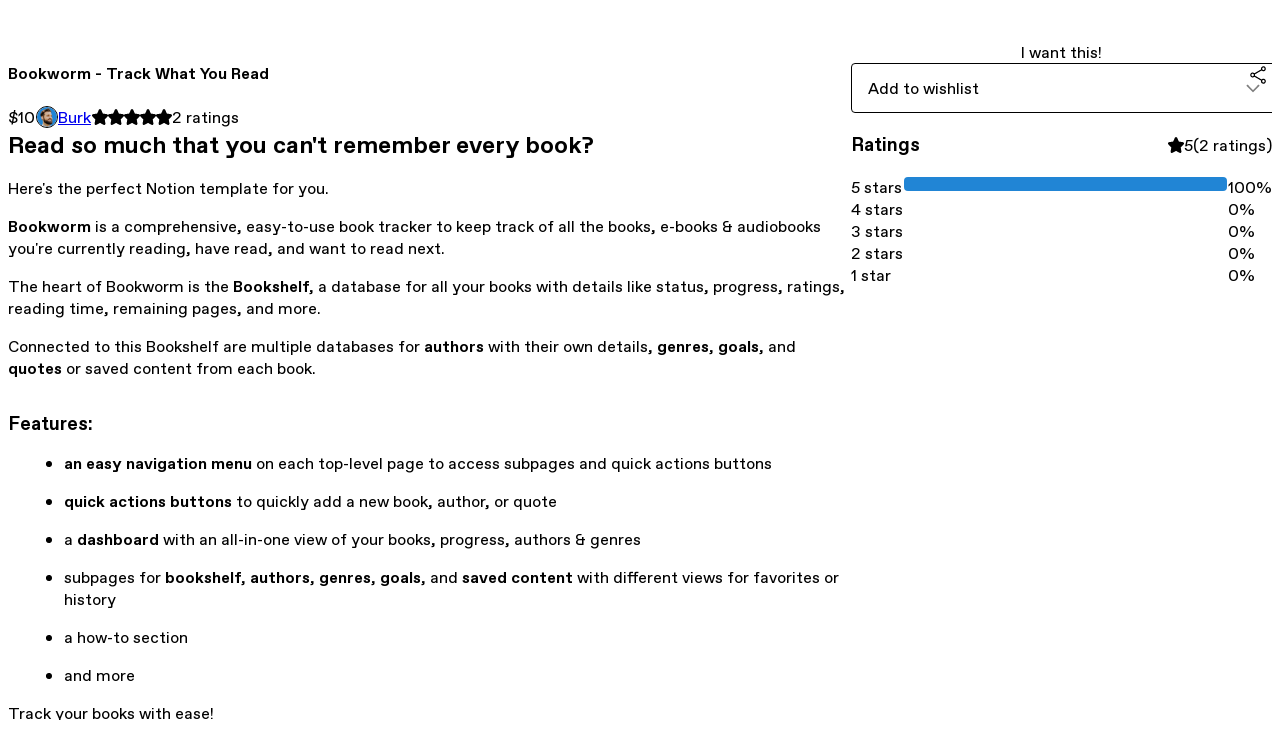

--- FILE ---
content_type: text/html; charset=utf-8
request_url: https://shop.byburk.net/l/bookworm
body_size: 31429
content:
<!DOCTYPE html>
<html lang="en">
  <head prefix="og: http://ogp.me/ns# fb: http://ogp.me/ns/fb# gumroad: http://ogp.me/ns/fb/gumroad#">
    <link rel="dns-prefetch" href="//assets.gumroad.com">
    <link rel="dns-prefetch" href="//static-2.gumroad.com">
    <link rel="dns-prefetch" href="//public-files.gumroad.com">
  <title inertia>Bookworm - Track What You Read</title>
  <meta name="action-cable-url" content="wss://cable.gumroad.com/cable" />
  <link rel="stylesheet" crossorigin="anonymous" href="https://assets.gumroad.com/packs/css/design-d744556c.css" />
    <style>:root{--accent: 33 133 213;--contrast-accent: 255 255 255;--font-family: "ABC Favorit", "ABC Favorit", sans-serif;--color: 0 0 0;--primary: var(--color);--contrast-primary: 255 255 255;--filled: 255 255 255;--contrast-filled: var(--color);--body-bg: #ffffff;--active-bg: rgb(var(--color) / var(--gray-1));--border-alpha: 1}body{background-color:#ffffff;color:#000;font-family:"ABC Favorit", "ABC Favorit", sans-serif}
</style>

  <meta name="csrf-param" content="authenticity_token" />
<meta name="csrf-token" content="mlB4CmLLe8vEKhgzkLlsPG48gcfFI3GLTzUQIyurU9CUG9NN3RUYGwX8WYkIrj_yL-ggiUMkK38uvgpDSdRXtw" />
  <meta charset="utf-8">
  <meta content="149071038533330" property="fb:app_id">
  <meta content="http://www.facebook.com/gumroad" property="fb:page_id">
  <meta property="twitter:site" value="@gumroad">
  
    <meta content="Gumroad" property="og:site_name">
    <meta content="https://burk.gumroad.com/l/bookworm" property="og:url">
    <meta content="Read so much that you can&#39;t remember every book? Here&#39;s the perfect Notion template for you. Bookworm is a comprehensive, easy-to-use book tracker to keep track of all the books, e-books &amp;amp; audiobooks you&#39;re currently reading, have read, and want to read next. The heart of Bookworm is the Bookshelf, a database for all your books with details like status, progress, ratings, reading time, remaining pages, and more. Connected to this Bookshelf are multiple databases for authors with their own details, genres, goals, and quotes or saved content from each book. Features:an easy navigation menu on each top-level page to access subpages and quick actions buttonsquick actions buttons to quickly add a new book, author, or quotea dashboard with an all-in-one view of your books, progress, authors &amp;amp; genressubpages for bookshelf, authors, genres, goals, and saved content with different views for favorites or historya how-to sectionand moreTrack your books with ease!FAQHow do I add this template to my Notion account?Open the provided link and click on &quot;Duplicate&quot; in the browser. You might need to log in to your Notion account first.Can I share this Notion template with others?No, you&#39;re not allowed to share this template with another person unless they also bought it. Then you can share the entire template and even collaborate on it.Other questions?You&#39;ll find my contact information inside the Notion template." property="og:description">
    <meta content="Read so much that you can&#39;t remember every book? Here&#39;s the perfect Notion template for you. Bookworm is a comprehensive, easy-to-use book tracker to keep track of all the books, e-books &amp;amp; audiobooks you&#39;re currently reading, have read, and want to read next. The heart of Bookworm is the Bookshelf, a database for all your books with details like status, progress, ratings, reading time, remaining pages, and more. Connected to this Bookshelf are multiple databases for authors with their own details, genres, goals, and quotes or saved content from each book. Features:an easy navigation menu on each top-level page to access subpages and quick actions buttonsquick actions buttons to quickly add a new book, author, or quotea dashboard with an all-in-one view of your books, progress, authors &amp;amp; genressubpages for bookshelf, authors, genres, goals, and saved content with different views for favorites or historya how-to sectionand moreTrack your books with ease!FAQHow do I add this template to my Notion account?Open the provided link and click on &quot;Duplicate&quot; in the browser. You might need to log in to your Notion account first.Can I share this Notion template with others?No, you&#39;re not allowed to share this template with another person unless they also bought it. Then you can share the entire template and even collaborate on it.Other questions?You&#39;ll find my contact information inside the Notion template." name="description">
    <meta content="nuhwbm" property="product:retailer_item_id">
    <meta content="10.0" property="product:price:amount">
    <meta content="USD" property="product:price:currency">
    <meta content="gumroad:product" property="og:type">
    <meta property="twitter:card" value="summary_large_image" />
<meta property="twitter:title" value="Bookworm - Track What You Read" />
<meta property="twitter:domain" value="Gumroad" />
<meta property="twitter:description" value="Read so much that you can&#39;t remember every book? Here&#39;s the perfect Notion template for you. Bookworm is a comprehensive, easy-to-use book tracker to keep track of all the books, e-books &amp;amp; audi..." />
<meta property="twitter:creator" value="@burkr_" />
<meta property="twitter:image" value="https://public-files.gumroad.com/w5jetg61icv8jtzfth6stecg3awg" />

      <link rel="preload" as="image" href="https://public-files.gumroad.com/w5jetg61icv8jtzfth6stecg3awg">
      <link rel="preload" as="image" href="https://public-files.gumroad.com/mussq07olxwfngp8sz53xd1e9txe">
      <link rel="preload" as="image" href="https://public-files.gumroad.com/s00yp6hhhlh2umcxdp53jark9pm4">
      <link rel="preload" as="image" href="https://public-files.gumroad.com/v2zk6odobpqc43b74ondp7fmetsi">
  <meta property="og:image" content="https://public-files.gumroad.com/w5jetg61icv8jtzfth6stecg3awg">
  <meta property="og:image:alt" content="">
  <meta property="og:title" content="Bookworm - Track What You Read">
  <meta property="gr:google_analytics:enabled" content="false">
  <meta property="gr:fb_pixel:enabled" content="false">
  <meta property="gr:logged_in_user:id" content="">
  <meta property="gr:environment" value="production">
  <meta property="gr:page:type" content="product">
  <meta property="gr:facebook_sdk:enabled" content="false">
  <meta content="initial-scale = 1.0, width = device-width" name="viewport">
  <meta property="stripe:pk" value="pk_live_Db80xIzLPWhKo1byPrnERmym">
  <meta property="stripe:api_version" value="2023-10-16; risk_in_requirements_beta=v1; retrieve_tax_forms_beta=v1;">
  <link href="/opensearch.xml" rel="search" type="application/opensearchdescription+xml" title="Gumroad">
    <link href="https://burk.gumroad.com/l/bookworm" rel="canonical">


    <link href="https://public-files.gumroad.com/705u2kia0ns2uqmexqn54qhrrhkk" rel="shortcut icon">
</head>

  <body id="product_page" class="group/body mac" style="">
    <div id="design-settings" data-settings="{&quot;font&quot;:{&quot;name&quot;:&quot;ABC Favorit&quot;,&quot;url&quot;:&quot;https://assets.gumroad.com/assets/ABCFavorit-Regular-26182c8c3addf6e4f8889817249c23b22c93233a8212e5e86574459e4dc926e2.woff2&quot;}}" style="display: none;"></div>
    <div id="user-agent-info" data-settings="{&quot;is_mobile&quot;:false}" style="display: none;"></div>
    <div class="react-entry-point" style="display:contents" id="Alert-react-component-ed9b48e1-e184-4776-82c7-f1b37befbeba"><div class="fixed top-4 left-1/2 z-100 w-max max-w-[calc(100vw-2rem)] rounded bg-background md:max-w-sm invisible" style="transform:translateX(-50%) translateY(calc(-100% - var(--spacer-4)));transition:all 0.3s ease-out 0.5s"><div role="alert" class="flex items-start gap-2 rounded border border-border p-3"><div class="flex-1"><div></div></div></div></div></div>
      <script type="application/json" class="js-react-on-rails-component" data-component-name="Alert" data-dom-id="Alert-react-component-ed9b48e1-e184-4776-82c7-f1b37befbeba">{"initial":null}</script>
      


    <div class="flex flex-col lg:flex-row h-screen">
      <main class="flex-1 flex flex-col lg:h-screen overflow-y-auto">
        <div class="flex-1 flex flex-col">
          


<noscript>
  <div id="javascript-notice">
    <strong>JavaScript is required to buy this product.</strong>
    Enable JavaScript in your browser settings and refresh this page to continue.
  </div>
</noscript>



  <script type="application/json" id="js-react-on-rails-context">{"railsEnv":"production","inMailer":false,"i18nLocale":"en","i18nDefaultLocale":"en","rorVersion":"14.0.4","rorPro":false,"href":"http://shop.byburk.net/l/bookworm","location":"/l/bookworm","scheme":"http","host":"shop.byburk.net","port":null,"pathname":"/l/bookworm","search":null,"httpAcceptLanguage":null,"design_settings":{"font":{"name":"ABC Favorit","url":"https://assets.gumroad.com/assets/ABCFavorit-Regular-26182c8c3addf6e4f8889817249c23b22c93233a8212e5e86574459e4dc926e2.woff2"}},"domain_settings":{"scheme":"https","app_domain":"gumroad.com","root_domain":"gumroad.com","short_domain":"gum.co","discover_domain":"gumroad.com","third_party_analytics_domain":"gumroad-analytics.com","api_domain":"api.gumroad.com"},"user_agent_info":{"is_mobile":false},"logged_in_user":null,"current_seller":null,"csp_nonce":"TqL07v58TkiQZO3i0sSOYSj/kRxX9W+U4nngnZ/V8cc=","locale":"en-US","feature_flags":{"require_email_typo_acknowledgment":true,"disable_stripe_signup":true},"serverSide":false}</script>
<div class="react-entry-point" style="display:contents" id="ProductPage-react-component-50aa7fb9-d78e-41b3-a872-8447cdadaa49"><section aria-label="Product information bar" class="border-0 bg-background" style="overflow:hidden;padding:0;height:0;transition:var(--transition-duration);flex-shrink:0;position:fixed;top:0;left:0;right:0;z-index:var(--z-index-menubar)"><div class="mx-auto flex max-w-product-page items-center justify-between gap-4 p-4 lg:px-8" style="transition:var(--transition-duration);margin-top:0"><div itemscope="" itemProp="offers" itemType="https://schema.org/Offer" class="flex items-center"><span class="group/tooltip relative inline-grid right"><span aria-describedby=":R4l:" style="display:contents"><div class="relative grid grid-flow-col border border-r-0 border-border"><div class="bg-accent px-2 py-1 text-accent-foreground" itemProp="price" content="10">$10</div><div class="border-border border-r-transparent border-[calc(0.5lh+--spacing(1))] border-l-1"></div><div class="absolute top-0 right-px bottom-0 border-accent border-r-transparent border-[calc(0.5lh+--spacing(1))] border-l-1"></div></div></span><span role="tooltip" id=":R4l:" class="absolute z-30 hidden w-40 max-w-max rounded-md bg-primary p-3 text-primary-foreground group-focus-within/tooltip:block group-hover/tooltip:block top-1/2 -translate-y-1/2 left-full translate-x-2"><div class="absolute border-6 border-transparent top-1/2 -translate-y-1/2 right-full border-r-primary"></div>$10</span></span><link itemProp="url" href="https://burk.gumroad.com/l/bookworm"/><div itemProp="availability" hidden="">https://schema.org/InStock</div><div itemProp="priceCurrency" hidden="">usd</div><div itemProp="seller" itemType="https://schema.org/Person" hidden=""><div itemProp="name" hidden="">Burk</div></div></div><h3 class="hidden flex-1 lg:block">Bookworm - Track What You Read</h3><div class="shrink-0 items-center gap-1 hidden lg:flex"><span class="icon icon-solid-star"></span><span class="icon icon-solid-star"></span><span class="icon icon-solid-star"></span><span class="icon icon-solid-star"></span><span class="icon icon-solid-star"></span><span class="rating-number">2<!-- --> <!-- -->ratings</span></div><a href="https://gumroad.com/checkout?product=nuhwbm&amp;quantity=1" target="_top" style="align-items:unset" class="inline-flex items-center justify-center gap-2 cursor-pointer border border-border rounded font-[inherit] no-underline transition-transform hover:-translate-1 hover:shadow active:translate-0 active:shadow-none disabled:opacity-30 disabled:hover:translate-0 disabled:hover:shadow-none px-4 py-3 text-base leading-[1.4] bg-accent text-accent-foreground">I want this!</a></div></section><section class="border-b border-border"><div class="mx-auto w-full max-w-product-page lg:py-16 p-4 lg:px-8"><article class="relative grid rounded border border-border bg-background lg:grid-cols-[2fr_1fr]"><figure class="group relative col-span-full overflow-hidden rounded-t border-b border-border bg-(image:--product-cover-placeholder) bg-cover" aria-label="Product preview"><button class="absolute top-1/2 z-1 mx-3 h-8 w-8 -translate-y-1/2 items-center justify-center all-unset rounded-full border border-border bg-background hidden group-hover:flex right-0" aria-label="Show next cover"><span class="icon icon-arrow-right"></span></button><div class="flex h-full snap-x snap-mandatory items-center overflow-x-scroll overflow-y-hidden [scrollbar-width:none] [&amp;::-webkit-scrollbar]:hidden" style="aspect-ratio:1.3333333333333333"><div role="tabpanel" id="0e924f90f03dc4400393c78a15d4cdf0" class="mt-0! flex min-h-[1px] flex-[1_0_100%] snap-start justify-center border-0! p-0!"></div><div role="tabpanel" id="fc990ed0def73d12dad65b9e7121a0df" class="mt-0! flex min-h-[1px] flex-[1_0_100%] snap-start justify-center border-0! p-0!"></div><div role="tabpanel" id="d0810788096b74b22e5996ee51e9c4ab" class="mt-0! flex min-h-[1px] flex-[1_0_100%] snap-start justify-center border-0! p-0!"></div><div role="tabpanel" id="b0d41a2de3d803263193207ec9f01aeb" class="mt-0! flex min-h-[1px] flex-[1_0_100%] snap-start justify-center border-0! p-0!"></div></div><div role="tablist" aria-label="Select a cover" class="absolute bottom-0 flex w-full flex-wrap justify-center gap-2 p-3"><div role="tab" aria-label="Show cover 1" aria-selected="true" aria-controls="0e924f90f03dc4400393c78a15d4cdf0" class="block rounded-full border border-current p-2 bg-current"></div><div role="tab" aria-label="Show cover 2" aria-selected="false" aria-controls="fc990ed0def73d12dad65b9e7121a0df" class="block rounded-full border border-current bg-background p-2"></div><div role="tab" aria-label="Show cover 3" aria-selected="false" aria-controls="d0810788096b74b22e5996ee51e9c4ab" class="block rounded-full border border-current bg-background p-2"></div><div role="tab" aria-label="Show cover 4" aria-selected="false" aria-controls="b0d41a2de3d803263193207ec9f01aeb" class="block rounded-full border border-current bg-background p-2"></div></div></figure><section class="lg:border-r"><header class="grid gap-4 p-6 not-first:border-t"><h1 itemProp="name">Bookworm - Track What You Read</h1></header><section class="grid grid-cols-[auto_1fr] gap-[1px] border-t border-border p-0 sm:grid-cols-[auto_auto_minmax(max-content,1fr)]"><div class="px-6 py-4 outline outline-offset-0 outline-border"><div itemscope="" itemProp="offers" itemType="https://schema.org/Offer" class="flex items-center"><span class="group/tooltip relative inline-grid right"><span aria-describedby=":Rl79:" style="display:contents"><div class="relative grid grid-flow-col border border-r-0 border-border"><div class="bg-accent px-2 py-1 text-accent-foreground" itemProp="price" content="10">$10</div><div class="border-border border-r-transparent border-[calc(0.5lh+--spacing(1))] border-l-1"></div><div class="absolute top-0 right-px bottom-0 border-accent border-r-transparent border-[calc(0.5lh+--spacing(1))] border-l-1"></div></div></span><span role="tooltip" id=":Rl79:" class="absolute z-30 hidden w-40 max-w-max rounded-md bg-primary p-3 text-primary-foreground group-focus-within/tooltip:block group-hover/tooltip:block top-1/2 -translate-y-1/2 left-full translate-x-2"><div class="absolute border-6 border-transparent top-1/2 -translate-y-1/2 right-full border-r-primary"></div>$10</span></span><link itemProp="url" href="https://burk.gumroad.com/l/bookworm"/><div itemProp="availability" hidden="">https://schema.org/InStock</div><div itemProp="priceCurrency" hidden="">usd</div><div itemProp="seller" itemType="https://schema.org/Person" hidden=""><div itemProp="name" hidden="">Burk</div></div></div></div><div class="flex flex-wrap items-center gap-2 px-6 py-4 outline outline-offset-0 outline-border"><a href="http://shop.byburk.net/" target="_blank" class="relative flex items-center gap-2" rel="noreferrer"><img class="user-avatar" src="https://public-files.gumroad.com/705u2kia0ns2uqmexqn54qhrrhkk"/>Burk</a></div><div class="flex items-center px-6 py-4 outline outline-offset-0 outline-border max-sm:col-span-full"><div class="flex shrink-0 items-center gap-1"><span class="icon icon-solid-star"></span><span class="icon icon-solid-star"></span><span class="icon icon-solid-star"></span><span class="icon icon-solid-star"></span><span class="icon icon-solid-star"></span><span class="rating-number">2<!-- --> <!-- -->ratings</span></div></div></section><section class="border-t border-border p-6"><div class="rich-text"><h2><strong>Read so much that you can't remember every book? </strong></h2><p>Here's the perfect Notion template for you. </p><p><strong>Bookworm </strong>is a comprehensive, easy-to-use book tracker to keep track of all the books, e-books &amp; audiobooks you're currently reading, have read, and want to read next. </p><p>The heart of Bookworm is the <strong>Bookshelf</strong>, a database for all your books with details like status, progress, ratings, reading time, remaining pages, and more. </p><p>Connected to this Bookshelf are multiple databases for <strong>authors</strong> with their own details, <strong>genres</strong>, <strong>goals</strong>, and <strong>quotes</strong> or saved content from each book. </p><h3><strong>Features:</strong></h3><ul>
<li>
<strong>an easy navigation menu</strong> on each top-level page to access subpages and quick actions buttons</li>
<li>
<strong>quick actions buttons</strong> to quickly add a new book, author, or quote</li>
<li>a <strong>dashboard</strong> with an all-in-one view of your books, progress, authors &amp; genres</li>
<li>subpages for <strong>bookshelf</strong>, <strong>authors</strong>, <strong>genres</strong>, <strong>goals</strong>, and <strong>saved content</strong> with different views for favorites or history</li>
<li>a how-to section</li>
<li>and more</li>
</ul><p>Track your books with ease!</p><hr><h2><strong>FAQ</strong></h2><p><strong>How do I add this template to my Notion account?</strong></p><p>Open the provided link and click on "Duplicate" in the browser. You might need to log in to your Notion account first.</p><p><strong>Can I share this Notion template with others?</strong></p><p>No, you're not allowed to share this template with another person unless they also bought it. Then you can share the entire template and even collaborate on it.</p><p><strong>Other questions?</strong></p><p>You'll find my contact information inside the Notion template.</p></div></section></section><section><section class="grid gap-4 p-6 not-first:border-t"><a href="https://gumroad.com/checkout?product=nuhwbm&amp;quantity=1" target="_top" style="align-items:unset" class="inline-flex items-center justify-center gap-2 cursor-pointer border border-border rounded font-[inherit] no-underline transition-transform hover:-translate-1 hover:shadow active:translate-0 active:shadow-none disabled:opacity-30 disabled:hover:translate-0 disabled:hover:shadow-none px-4 py-3 text-base leading-[1.4] bg-accent text-accent-foreground">I want this!</a><div class="grid grid-cols-[1fr_auto] gap-2"><div class="combobox"><div role="combobox" aria-expanded="false" aria-controls=":R5op9:" tabindex="0" class="input " aria-label="Add to wishlist"><span class="fake-input text-singleline">Add to wishlist</span><span class="icon icon-outline-cheveron-down"></span></div><div hidden=""><datalist id=":R5op9:"><div role="option" id=":R5op9:-0" class=""><div><span class="icon icon-plus"></span> New wishlist</div></div></datalist></div></div><details class="popover toggle"><summary aria-label="Share" aria-haspopup="true" aria-expanded="false"><span class="group/tooltip relative inline-grid bottom"><span aria-describedby=":Rpop9:" style="display:contents"><button class="inline-flex items-center justify-center gap-2 cursor-pointer border border-border rounded text-current font-[inherit] no-underline transition-transform hover:-translate-1 hover:shadow active:translate-0 active:shadow-none disabled:opacity-30 disabled:hover:translate-0 disabled:hover:shadow-none px-4 py-3 text-base leading-[1.4] bg-transparent" type="button" aria-label="Share"><span class="icon icon-share"></span></button></span><span role="tooltip" id=":Rpop9:" class="absolute z-30 hidden w-40 max-w-max rounded-md bg-primary p-3 text-primary-foreground group-focus-within/tooltip:block group-hover/tooltip:block left-1/2 -translate-x-1/2 top-full translate-y-2"><div class="absolute border-6 border-transparent left-1/2 -translate-x-1/2 bottom-full border-b-primary"></div>Share</span></span></summary><div class="dropdown" style="translate:min(0px - 100% - var(--spacer-4), 0px);max-width:calc(0px - 2 * var(--spacer-4))"><div class="grid grid-cols-1 gap-4"><a href="https://twitter.com/intent/tweet?url=https%3A%2F%2Fburk.gumroad.com%2Fl%2Fbookworm&amp;text=Buy%20Bookworm%20-%20Track%20What%20You%20Read%20on%20%40Gumroad" target="_blank" rel="noopener noreferrer" class="inline-flex items-center justify-center gap-2 cursor-pointer border rounded font-[inherit] no-underline transition-transform hover:-translate-1 hover:shadow active:translate-0 active:shadow-none disabled:opacity-30 disabled:hover:translate-0 disabled:hover:shadow-none px-4 py-3 text-base leading-[1.4] bg-black text-white border-black"><span class="brand-icon brand-icon-twitter"></span>Share on X</a><a href="https://www.facebook.com/sharer/sharer.php?u=https%3A%2F%2Fburk.gumroad.com%2Fl%2Fbookworm&amp;quote=Bookworm%20-%20Track%20What%20You%20Read" target="_blank" rel="noopener noreferrer" class="inline-flex items-center justify-center gap-2 cursor-pointer border rounded font-[inherit] no-underline transition-transform hover:-translate-1 hover:shadow active:translate-0 active:shadow-none disabled:opacity-30 disabled:hover:translate-0 disabled:hover:shadow-none px-4 py-3 text-base leading-[1.4] bg-[#4267b2] text-white border-[#4267b2]"><span class="brand-icon brand-icon-facebook"></span>Share on Facebook</a><span class="group/tooltip relative inline-grid bottom"><span aria-describedby=":R79op9:" style="display:contents"><span class="contents"><button class="inline-flex items-center justify-center gap-2 cursor-pointer border border-border rounded text-current font-[inherit] no-underline transition-transform hover:-translate-1 hover:shadow active:translate-0 active:shadow-none disabled:opacity-30 disabled:hover:translate-0 disabled:hover:shadow-none px-4 py-3 text-base leading-[1.4] bg-transparent" type="button" aria-label="Copy product URL"><span class="icon icon-link"></span> Copy link</button></span></span><span role="tooltip" id=":R79op9:" class="absolute z-30 hidden w-40 max-w-max rounded-md bg-primary p-3 text-primary-foreground group-focus-within/tooltip:block group-hover/tooltip:block left-1/2 -translate-x-1/2 top-full translate-y-2"><div class="absolute border-6 border-transparent left-1/2 -translate-x-1/2 bottom-full border-b-primary"></div>Copy product URL</span></span></div></div></details></div></section><section class="grid gap-4 p-6 not-first:border-t"><header class="flex items-center justify-between"><h3>Ratings</h3><div class="flex shrink-0 items-center gap-1"><span class="icon icon-solid-star"></span><div class="rating-average">5</div>(<!-- -->2 ratings<!-- -->)</div></header><div itemProp="aggregateRating" itemType="https://schema.org/AggregateRating" itemscope="" hidden=""><div itemProp="reviewCount">2</div><div itemProp="ratingValue">5</div></div><section class="grid grid-cols-[auto_1fr_auto] gap-3" aria-label="Ratings histogram"><div>5 stars</div><meter aria-label="5 stars" value="1"></meter><div>100%</div><div>4 stars</div><meter aria-label="4 stars" value="0"></meter><div>0%</div><div>3 stars</div><meter aria-label="3 stars" value="0"></meter><div>0%</div><div>2 stars</div><meter aria-label="2 stars" value="0"></meter><div>0%</div><div>1 star</div><meter aria-label="1 star" value="0"></meter><div>0%</div></section></section></section></article></div></section><footer class="px-4 py-8 text-center lg:py-16"><div>Powered by <a href="https://gumroad.com/" class="logo-full" aria-label="Gumroad"></a></div></footer></div>
      <script type="application/json" class="js-react-on-rails-component" data-component-name="ProductPage" data-dom-id="ProductPage-react-component-50aa7fb9-d78e-41b3-a872-8447cdadaa49">{"product":{"id":"y1Qr8bX6GLaDsLWjHeZikg==","permalink":"nuhwbm","name":"Bookworm - Track What You Read","seller":{"id":"7660151989803","name":"Burk","avatar_url":"https://public-files.gumroad.com/705u2kia0ns2uqmexqn54qhrrhkk","profile_url":"http://shop.byburk.net/"},"collaborating_user":null,"covers":[{"url":"https://public-files.gumroad.com/w5jetg61icv8jtzfth6stecg3awg","original_url":"https://public-files.gumroad.com/kkmzx4ufz1tz6rvy3rhwf12hpjz7","thumbnail":null,"id":"0e924f90f03dc4400393c78a15d4cdf0","type":"image","filetype":"png","width":670,"height":502,"native_width":1920,"native_height":1440},{"url":"https://public-files.gumroad.com/mussq07olxwfngp8sz53xd1e9txe","original_url":"https://public-files.gumroad.com/mkacs4qbq8e29cwikxfff0w3nze1","thumbnail":null,"id":"fc990ed0def73d12dad65b9e7121a0df","type":"image","filetype":"png","width":670,"height":502,"native_width":1920,"native_height":1440},{"url":"https://public-files.gumroad.com/s00yp6hhhlh2umcxdp53jark9pm4","original_url":"https://public-files.gumroad.com/rk3c4vsv47tuod1gmgei0vde5q6k","thumbnail":null,"id":"d0810788096b74b22e5996ee51e9c4ab","type":"image","filetype":"png","width":670,"height":502,"native_width":1920,"native_height":1440},{"url":"https://public-files.gumroad.com/v2zk6odobpqc43b74ondp7fmetsi","original_url":"https://public-files.gumroad.com/91gr5vy5z8bhrlo99umr5xw2ud9b","thumbnail":null,"id":"b0d41a2de3d803263193207ec9f01aeb","type":"image","filetype":"png","width":670,"height":670,"native_width":1920,"native_height":1920}],"main_cover_id":"0e924f90f03dc4400393c78a15d4cdf0","thumbnail_url":"https://public-files.gumroad.com/k8i8e90vylwz3rg1phoih7z2puat","quantity_remaining":null,"long_url":"https://burk.gumroad.com/l/bookworm","is_sales_limited":false,"ratings":{"count":2,"average":5.0,"percentages":[0,0,0,0,100]},"custom_button_text_option":"i_want_this_prompt","is_compliance_blocked":false,"is_published":true,"is_stream_only":false,"streamable":false,"sales_count":null,"summary":null,"attributes":[],"description_html":"\u003ch2\u003e\u003cstrong\u003eRead so much that you can't remember every book? \u003c/strong\u003e\u003c/h2\u003e\u003cp\u003eHere's the perfect Notion template for you. \u003c/p\u003e\u003cp\u003e\u003cstrong\u003eBookworm \u003c/strong\u003eis a comprehensive, easy-to-use book tracker to keep track of all the books, e-books \u0026amp; audiobooks you're currently reading, have read, and want to read next. \u003c/p\u003e\u003cp\u003eThe heart of Bookworm is the \u003cstrong\u003eBookshelf\u003c/strong\u003e, a database for all your books with details like status, progress, ratings, reading time, remaining pages, and more. \u003c/p\u003e\u003cp\u003eConnected to this Bookshelf are multiple databases for \u003cstrong\u003eauthors\u003c/strong\u003e with their own details, \u003cstrong\u003egenres\u003c/strong\u003e, \u003cstrong\u003egoals\u003c/strong\u003e, and \u003cstrong\u003equotes\u003c/strong\u003e or saved content from each book. \u003c/p\u003e\u003ch3\u003e\u003cstrong\u003eFeatures:\u003c/strong\u003e\u003c/h3\u003e\u003cul\u003e\n\u003cli\u003e\n\u003cstrong\u003ean easy navigation menu\u003c/strong\u003e on each top-level page to access subpages and quick actions buttons\u003c/li\u003e\n\u003cli\u003e\n\u003cstrong\u003equick actions buttons\u003c/strong\u003e to quickly add a new book, author, or quote\u003c/li\u003e\n\u003cli\u003ea \u003cstrong\u003edashboard\u003c/strong\u003e with an all-in-one view of your books, progress, authors \u0026amp; genres\u003c/li\u003e\n\u003cli\u003esubpages for \u003cstrong\u003ebookshelf\u003c/strong\u003e, \u003cstrong\u003eauthors\u003c/strong\u003e, \u003cstrong\u003egenres\u003c/strong\u003e, \u003cstrong\u003egoals\u003c/strong\u003e, and \u003cstrong\u003esaved content\u003c/strong\u003e with different views for favorites or history\u003c/li\u003e\n\u003cli\u003ea how-to section\u003c/li\u003e\n\u003cli\u003eand more\u003c/li\u003e\n\u003c/ul\u003e\u003cp\u003eTrack your books with ease!\u003c/p\u003e\u003chr\u003e\u003ch2\u003e\u003cstrong\u003eFAQ\u003c/strong\u003e\u003c/h2\u003e\u003cp\u003e\u003cstrong\u003eHow do I add this template to my Notion account?\u003c/strong\u003e\u003c/p\u003e\u003cp\u003eOpen the provided link and click on \"Duplicate\" in the browser. You might need to log in to your Notion account first.\u003c/p\u003e\u003cp\u003e\u003cstrong\u003eCan I share this Notion template with others?\u003c/strong\u003e\u003c/p\u003e\u003cp\u003eNo, you're not allowed to share this template with another person unless they also bought it. Then you can share the entire template and even collaborate on it.\u003c/p\u003e\u003cp\u003e\u003cstrong\u003eOther questions?\u003c/strong\u003e\u003c/p\u003e\u003cp\u003eYou'll find my contact information inside the Notion template.\u003c/p\u003e","currency_code":"usd","price_cents":1000,"rental_price_cents":null,"pwyw":null,"eligible_for_installment_plans":true,"allow_installment_plan":false,"installment_plan":null,"is_legacy_subscription":false,"is_tiered_membership":false,"is_physical":false,"custom_view_content_button_text":null,"is_multiseat_license":false,"hide_sold_out_variants":false,"native_type":"digital","preorder":null,"duration_in_months":null,"rental":null,"is_quantity_enabled":false,"free_trial":null,"recurrences":null,"options":[],"analytics":{"google_analytics_id":"G-G92KG8GDNH","facebook_pixel_id":"","free_sales":true},"has_third_party_analytics":false,"ppp_details":null,"can_edit":false,"refund_policy":null,"bundle_products":[],"public_files":[],"audio_previews_enabled":true},"discount_code":null,"purchase":null,"wishlists":[],"currency_code":"usd","show_ratings_filter":true,"creator_profile":{"external_id":"7660151989803","avatar_url":"https://public-files.gumroad.com/705u2kia0ns2uqmexqn54qhrrhkk","name":"Burk","twitter_handle":"burkr_","subdomain":"burk.gumroad.com"},"sections":[],"main_section_index":0}</script>
      


        </div>
      </main>
    </div>
    <script src="https://assets.gumroad.com/assets/application-cbf244e9109e70d7b04497041636f00173a1e588f9b879b3a3ef11f8dfb86e5c.js"></script>
    
        <script src="https://assets.gumroad.com/packs/js/webpack-runtime-10ae8debbaa8a182bcb6.js" defer="defer"></script>
<script src="https://assets.gumroad.com/packs/js/webpack-commons-547f3d9a6beff408e7ae.js" defer="defer"></script>
<script src="https://assets.gumroad.com/packs/js/4310-df05bc5c75bb7454b65f.js" defer="defer"></script>
<script src="https://assets.gumroad.com/packs/js/product-4cdb538252ae66bf80de.js" defer="defer"></script>

  </body>
</html>
